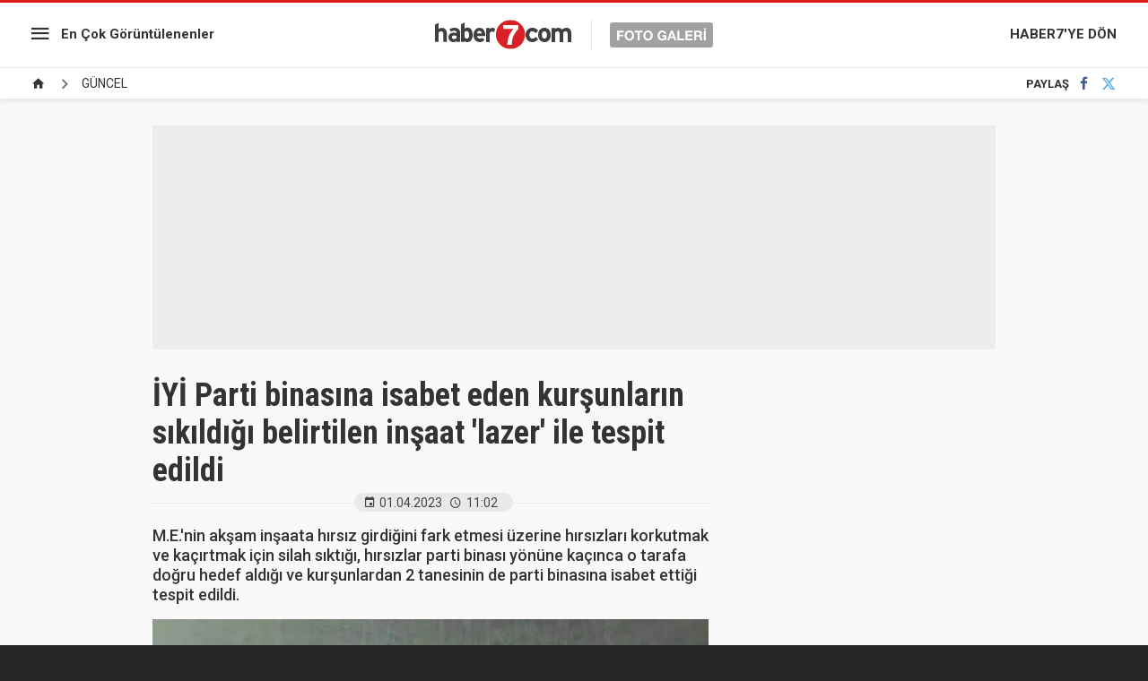

--- FILE ---
content_type: text/html; charset=UTF-8
request_url: https://www.haber7.com/foto-galeri/79047-iyi-parti-binasina-isabet-eden-kursunlarin-sikildigi-belirtilen-insaat-lazer-ile-tespit-edildi/p7
body_size: 6572
content:
<!doctype html>
<html lang="tr">
<head>

    <title>İYİ Parti binasına isabet eden kurşunların sıkıldığı belirtilen inşaat 'lazer' ile tespit edildi - Resim 7</title>

    <meta charset="utf-8">
    <meta name="keywords" content="iyi parti, G&Uuml;NCEL galerileri">
    <meta name="description" content="İYİ Parti İstanbul İl Başkanlığı&#039;na isabet eden kurşunların sıkıldığı inşaatın lazer ile tespit edildiği belirlendi.... - Resim 7">
    <meta http-equiv="X-UA-Compatible" content="IE=edge, chrome=1">
    <meta name="viewport" content="width=device-width, initial-scale=1, user-scalable=no">

    <meta property="og:site_name" content="Haber7" />
    <meta property="og:locale" content="tr_TR" />

            <meta property="og:title" content="İYİ Parti binasına isabet eden kurşunların sıkıldığı belirtilen inşaat &#039;lazer&#039; ile tespit edildi - Resim 7" />
                    <meta property="og:image" content="https://i20.haber7.net/resize/1280x720//fotogaleri/haber7/album/2023/13/iyi_parti_binasina_isabet_eden_kursunlarin_sikildigi_belirtilen_insaat_lazer_ile_tespit_edildi_1680336084_364_w750_h422.jpg">
    
    <meta name="twitter:site" content="@haber7">
            <meta name="twitter:url" content="https://www.haber7.com/foto-galeri/79047-iyi-parti-binasina-isabet-eden-kursunlarin-sikildigi-belirtilen-insaat-lazer-ile-tespit-edildi">
                <meta name="twitter:title" content="İYİ Parti binasına isabet eden kurşunların sıkıldığı belirtilen inşaat &#039;lazer&#039; ile tespit edildi - Resim 7">
                <meta name="twitter:description" content="İYİ Parti İstanbul İl Başkanlığı&#039;na isabet eden kurşunların sıkıldığı inşaatın lazer ile tespit edildiği belirlendi.... - Resim 7">
                <meta name="twitter:card" content="summary_large_image">
        <meta name="twitter:image" content="https://i20.haber7.net/resize/1280x720//fotogaleri/haber7/album/2023/13/iyi_parti_binasina_isabet_eden_kursunlarin_sikildigi_belirtilen_insaat_lazer_ile_tespit_edildi_1680336084_364_w750_h422.jpg">
                <link rel="canonical" href="https://www.haber7.com/foto-galeri/79047-iyi-parti-binasina-isabet-eden-kursunlarin-sikildigi-belirtilen-insaat-lazer-ile-tespit-edildi" />
        <meta property="og:url" content="https://www.haber7.com/foto-galeri/79047-iyi-parti-binasina-isabet-eden-kursunlarin-sikildigi-belirtilen-insaat-lazer-ile-tespit-edildi" />
    
    <meta property="twitter:account_id" content="120840897" />

    <!-- CSS -->
    <link rel="stylesheet" href="https://i12.haber7.net/assets/v2/haber7/gallery/new-gallery/css/main.min.css?v1.4">
    <link href='https://fonts.googleapis.com/css?family=Roboto:400,500,700|Roboto+Condensed:400,300,700&subset=latin,latin-ext' rel='stylesheet' type='text/css'>

    <!-- Icons -->
    <link rel="shortcut icon" href="https://i12.haber7.net/assets/v2/common/images/favicons/favicon.png">
    <link rel="apple-touch-icon" href="https://i12.haber7.net/assets/v2/common/images/favicons/favicon.png">
    <link rel="apple-touch-icon" sizes="72x72" href="https://i12.haber7.net/assets/v2/common/images/favicons/favicon.png">
    <link rel="apple-touch-icon" sizes="114x114" href="https://i12.haber7.net/assets/v2/common/images/favicons/favicon.png">
    <link rel="bookmark icon" href="https://i12.haber7.net/assets/v2/common/images/favicons/favicon.png">

    <script>
        // Define Variables
        var apiUrl          = "https://api.haber7.com/",
            page_no         = 7,
            total_image     = 13,
            slideShowActive = 0,
            slot_728        = 'https://www.haber7.com/foto-galeri/c1349/ads/slot-728',
            page_media_url  = "https://www.haber7.com/foto-galeri/79047-iyi-parti-binasina-isabet-eden-kursunlarin-sikildigi-belirtilen-insaat-lazer-ile-tespit-edildi",
            page_1_url      = "https://www.haber7.com/foto-galeri/79047-iyi-parti-binasina-isabet-eden-kursunlarin-sikildigi-belirtilen-insaat-lazer-ile-tespit-edildi/p1",
            gallery_id      = '79047',
            gallery_sef     = 'iyi-parti-binasina-isabet-eden-kursunlarin-sikildigi-belirtilen-insaat-lazer-ile-tespit-edildi';

        // DFP Slot Name
        var dfpSlotName_sidebar  = '/324749355,86335799/Haber7_Desktop/FotoGaleri_300x250',
            dfpSlotName_kare_1   = '/324749355,86335799/Haber7_Desktop/FotoGaleri_300x250_2',
            dfpSlotName_kare_2   = '/324749355,86335799/Haber7_Desktop/FotoGaleri_300x250_3',
            dfpSlotName_masthead = '/324749355,86335799/Haber7_Desktop/FotoGaleri_Masthead',
            dfpSlotName_pageSkin = '/324749355,86335799/Haber7_Desktop/FotoGaleri_160x600_Sol';

        
        // Get Page Info
        var currentPage = 7,
            totalImages = 13,
            page_title 	= 'İYİ Parti binasına isabet eden kurşunların sıkıldığı belirtilen inşaat &#039;lazer&#039; ile tespit edildi - Resim 7';

    </script>

    <link rel="search" type="application/opensearchdescription+xml" href="https://www.haber7.com/opensearch.xml" title="Haber7" />
    	<link rel="preload" as="image" href="https://i12.haber7.net//fotogaleri/haber7/album/2023/13/iyi_parti_binasina_isabet_eden_kursunlarin_sikildigi_belirtilen_insaat_lazer_ile_tespit_edildi_1680336109_657_w750_h422.jpg">

    <script async='async' src='https://www.googletagservices.com/tag/js/gpt.js'></script>
    <script>
        var googletag = googletag || {};
        googletag.cmd = googletag.cmd || [];
    </script>

    <script>
        googletag.cmd.push(function() {

            var leftPageSkinMapping = googletag.sizeMapping().addSize([1600, 250], [[300, 600], [160, 600], [120, 600]]).addSize([1350, 250], [[160, 600], [120, 600]]).addSize([1250, 250], [120, 600]).addSize([0, 0], []).build();

            googletag.defineSlot('/324749355,86335799/Haber7_Desktop/FotoGaleri_300x250', [[250, 250], [300, 250]], 'div-sidebar').addService(googletag.pubads());
            googletag.defineSlot('/324749355,86335799/Haber7_Desktop/FotoGaleri_300x250_2', [[250, 250], [300, 250]], 'div-kare-1').addService(googletag.pubads());
            googletag.defineSlot('/324749355,86335799/Haber7_Desktop/FotoGaleri_300x250_3', [[250, 250], [300, 250]], 'div-kare-2').addService(googletag.pubads());
            googletag.defineSlot('/324749355,86335799/Haber7_Desktop/FotoGaleri_Masthead_1', [970, 250], 'div-top-masthead').addService(googletag.pubads());
            googletag.defineSlot('/324749355,86335799/Haber7_Mobile/FotoGaleri_320x100', [320, 100], 'div-top-mobile-masthead').addService(googletag.pubads());
            googletag.defineSlot('/324749355,86335799/Haber7_Desktop/FotoGaleri_160x600_Sol', [[300, 600], [160, 600], [120, 600]], 'div-sol-pageskin').defineSizeMapping(leftPageSkinMapping).addService(googletag.pubads());

            	var stickySlot = googletag.defineSlot('/324749355,86335799/Haber7_Mobile/Sticky_Detay_320x50', [320, 50], 'makroo-sticky-adunit').addService(googletag.pubads());

	setInterval(function(){ googletag.pubads().refresh([stickySlot]); },30e3);

            googletag.pubads().collapseEmptyDivs();
            googletag.enableServices();
        });
    </script>

    <!-- Google Analytics -->
    <script async src="https://www.googletagmanager.com/gtag/js?id=UA-186571064-1"></script>
    <script>
        window.dataLayer = window.dataLayer || [];
        function gtag(){dataLayer.push(arguments);}
        gtag('js', new Date());

        var mainAnalyticsUA = 'UA-186571064-1';

        gtag('config', mainAnalyticsUA);


        
    </script>
    <!-- Google Analytics -->

</head>
<body class="white-mode">

<!-- /324749355,86335799/Haber7_Mobile/Sticky_Detay_320x50 -->
<div id="makroo-sticky-adunit" class="visible-sm visible-xs" style="min-width: 320px; min-height: 50px;position: fixed;bottom: 0;left: 0;z-index: 9;background-color: white;width: 100%;text-align: center;">
	<script>
		googletag.cmd.push(function() { googletag.display('makroo-sticky-adunit'); });
	</script>
</div>

<style>
    .gallery-item-header .description {font-weight: 500;font-size: 18px;}
    .sticky-header-logo {display: inline-block;float: none;}
</style>

<!-- Header -->
<header class="site-header">

	<!-- Left Block -->
	<div class="col-md-4 left-block">

		<!-- Menu -->
		<nav class="site-menu">

			<!-- Icon -->
			<div class="site-menu-icon">
				<i class="zmdi zmdi-menu"></i>
			</div>

			<!-- List -->
			<ul class="site-menu-list">
				<li class="visible-xs">
					<a href="/foto-galeri/populer-galeriler" title="En Çok Görüntülenenler">En Çok Görüntülenenler</a>
				</li>
				<li>
					<a href="/foto-galeri/c1349" title="Güncel">Güncel</a>
				</li>
				<li>
					<a href="/foto-galeri/c1348" title="Siyaset">Siyaset</a>
				</li>
				<li>
					<a href="/foto-galeri/c1352" title="Spor">Spor</a>
				</li>
				<li>
					<a href="/foto-galeri/c1350" title="Ekonomi">Ekonomi</a>
				</li>
			</ul>
		</nav>

		<!-- Most Popular Link -->
		<a href="/foto-galeri/populer-galeriler" title="En Çok Görüntülenenler" class="link hidden-xs">En Çok Görüntülenenler</a>

	</div>

	<!-- Middle Block -->
	<div class="col-md-4 middle-block">

		<!-- Site Logo -->
		<a href="/foto-galeri" title="Haber7 - Foto Galeri" class="site-logo">
			<img src="https://i12.haber7.net/assets/v2/haber7/gallery/new-gallery/images/site-logo.svg" alt="Haber7 Foto Galeri">
		</a>

	</div>

	<!-- Right Block -->
	<div class="col-md-4 right-block">

		<!-- Link -->
		<a href="https://www.haber7.com/" title="HABER7'YE DÖN" class="link hidden-xs">HABER7'YE DÖN</a>

		<a href="https://www.haber7.com/" class="site-menu-icon visible-xs">
			<i class="zmdi zmdi-home"></i>
		</a>

	</div>

	<!-- Sticky Header -->
	<div class="sticky-header text-center">
		<a href="https://www.haber7.com/" title="Haber7" class="sticky-header-logo inline-block">
			<img src="https://i12.haber7.net/assets/v2/haber7/gallery/new-gallery/images/site-logo.svg" width="200">
		</a>
	</div>

</header>

<!-- Breadcrumbs -->
<div class="breadcrumbs">

	<!-- Breadcrumbs - List -->
	<ul itemscope itemtype="https://schema.org/BreadcrumbList">
		<li class="breadcrumbs_item" itemprop="itemListElement" itemscope itemtype="https://schema.org/ListItem">
			<a href="/foto-galeri" title="Foto Galeri Ana sayfa" itemprop="item">
				<span class="hide" itemprop="name">Anasayfa</span>
				<i class="zmdi zmdi-home"></i>
			</a>
			<meta itemprop="position" content="1">
		</li>

					<li class="breadcrumbs_item" itemprop="itemListElement" itemscope itemtype="https://schema.org/ListItem">
				<span><a href="https://www.haber7.com/foto-galeri/c1349" rel="v:url" property="v:title" itemprop="item"><span itemprop="name">GÜNCEL</span></a></span>
				<meta itemprop="position" content="2">
			</li>
			</ul>

	<!-- Social Button -->
	<div class="social-button">
		<!-- Social Button - Title -->
		<span class="social-button-title">PAYLAŞ</span>

		<!-- Social Button - Facebook -->
		<a href="#" title="Facebook'ta Paylaş" class="js-share-button social-button-item facebook" data-popup-width="550" data-popup-height="300" data-popup-url="https://www.facebook.com/sharer.php?u=https://www.haber7.com/foto-galeri/79047-iyi-parti-binasina-isabet-eden-kursunlarin-sikildigi-belirtilen-insaat-lazer-ile-tespit-edildi" data-popup-url-extra="">
			<i class="zmdi zmdi-facebook"></i>
		</a>
		<!-- Social Button - Twitter -->
		<a href="#" title="Twitter'da Paylaş" class="js-share-button social-button-item twitter" data-popup-width="550" data-popup-height="300" data-popup-url="https://twitter.com/share?text=" data-popup-url-extra="İYİ Parti binasına isabet eden kurşunların sıkıldığı belirtilen inşaat 'lazer' ile tespit edildi&url=https://www.haber7.com/foto-galeri/79047-iyi-parti-binasina-isabet-eden-kursunlarin-sikildigi-belirtilen-insaat-lazer-ile-tespit-edildi">
			<i class="zmdi zmdi-twitter"></i>
		</a>
	</div>
</div>

<!-- Masthead -->
<div class="container mb30" style="margin-top: 15px;">
	<div class="masthead" style="background: #ececec;">
		<div class="content visible-md visible-lg" style="height: 250px;">

			<div id="div-top-masthead">
				<script>
					googletag.cmd.push(function() { googletag.display('div-top-masthead'); });
				</script>
			</div>

		</div>
		<div class="content hidden-md hidden-lg text-center" style="height: 100px;">

			<div id="div-top-mobile-masthead">
				<script>
					googletag.cmd.push(function() { googletag.display('div-top-mobile-masthead'); });
				</script>
			</div>

		</div>
	</div>
</div>

<!-- Main Content -->
<main class="main-content" style="min-height: calc(100vh - 320px)">
	<div class="container">
		<div class="row">

			<div class="col-md-8">

				<!-- Gallery - Header -->
				<header class="gallery-header">

					<!-- Gallery - Title -->
					<h1>İYİ Parti binasına isabet eden kurşunların sıkıldığı belirtilen inşaat 'lazer' ile tespit edildi</h1>

					<!-- Gallery - Info -->
					<div class="gallery-info">
						<!-- Date -->
						<span class="date">
							<i class="zmdi zmdi-calendar"></i>01.04.2023
						</span>

						<!-- Time -->
						<span class="time">
							<i class="zmdi zmdi-time"></i>11:02
						</span>
						<span class="date viewsCount"></span>
					</div>
				</header>

				<!-- Gallery Default -->
											
								<!-- Gallery Content -->
				<div class="gallery-content" style="min-height: 100vh;">

					<!-- #GalleryItems  -->
					<div class="gallery-item">

						<!-- Gallery Item - Header -->
						<div class="gallery-item-header">
                                                                                                                                            
							<!-- Page - Description -->
							<span class="description">
								<p>M.E.&#39;nin akşam inşaata hırsız girdiğini fark etmesi &uuml;zerine hırsızları korkutmak ve ka&ccedil;ırtmak i&ccedil;in silah sıktığı, hırsızlar parti binası y&ouml;n&uuml;ne ka&ccedil;ınca o tarafa doğru hedef aldığı ve kurşunlardan 2 tanesinin de parti binasına isabet ettiği tespit edildi.</p>

							</span>
						</div>

						<!-- Gallery Item - Image -->
						<figure class="gallery-item-figure">
							<img src="https://i12.haber7.net//fotogaleri/haber7/album/2023/13/iyi_parti_binasina_isabet_eden_kursunlarin_sikildigi_belirtilen_insaat_lazer_ile_tespit_edildi_1680336109_657_w750_h422.jpg" alt="&lt;p&gt;M.E.&#39;nin akşam inşaata hırsız girdiğini fark etmesi &uuml;zerine hırsızları korkutmak ve ka&ccedil;ırtmak i&ccedil;in silah sıktığı, hırsızlar parti binası y&ouml;n&uuml;ne ka&ccedil;ınca o tarafa doğru hedef aldığı ve kurşunlardan 2 tanesinin de parti binasına isabet ettiği tespit edildi.&lt;/p&gt;
">
						</figure>

					</div>

				</div>
				
								<!-- Scroller Status / Loading -->
				<div class="scroller-status">
					<div class="loader-ellips infinite-scroll-request">
						<span class="loader-ellips__dot"></span>
						<span class="loader-ellips__dot"></span>
						<span class="loader-ellips__dot"></span>
						<span class="loader-ellips__dot"></span>
					</div>
				</div>

				<input id="totalImage" type="hidden" value="13">

				<a class="pagination__next" href="https://www.haber7.com/foto-galeri/79047-iyi-parti-binasina-isabet-eden-kursunlarin-sikildigi-belirtilen-insaat-lazer-ile-tespit-edildi/p8" style="display: none;"></a>

							</div>

		</div>
	</div>
</main>

<!-- Gallery Slider -->
<div class="gallery-slider-frame">
	<div class="container">
		<div class="row">

			<div class="col-md-8">

				<div class="gallery-slider">

					<!-- Gallery Name -->
					<div class="gallery-slider-name">
						<i class="zmdi zmdi-collection-folder-image"></i> GALERİLER
					</div>

											<!-- #1 -->
						<div href="https://ekonomi.haber7.com/ekonomi/haber/3561838-fiat-doblo-turkiyeye-donuyor-yatirim-icin-kollari-sivadilar" title="Fiat Doblo T&uuml;rkiye&#039;ye d&ouml;n&uuml;yor! Yatırım i&ccedil;in kolları sıvadılar" class="gallery-slider-pager isActive">1</div>
						<a href="https://ekonomi.haber7.com/ekonomi/haber/3561838-fiat-doblo-turkiyeye-donuyor-yatirim-icin-kollari-sivadilar" title="Fiat Doblo T&uuml;rkiye&#039;ye d&ouml;n&uuml;yor! Yatırım i&ccedil;in kolları sıvadılar" class="gallery-slider-item isActive">
															<img src="https://i12.haber7.net//fotogaleri/haber7/album/2025/37/fiat_doblo_turkiyeye_donuyor_yatirim_icin_kollari_sivadilar_1757405180_3156_w750_h462.jpg" alt="Fiat Doblo T&uuml;rkiye&#039;ye d&ouml;n&uuml;yor! Yatırım i&ccedil;in kolları sıvadılar">
														<figcaption>1 - Fiat Doblo Türkiye'ye dönüyor! Yatırım için kolları...</figcaption>
						</a>
											<!-- #1 -->
						<div href="https://www.haber7.com/teknoloji/haber/3509037-fiyat-performansta-zirveye-oynuyor-iste-redmi-note-14-pro-5gnin-ozellikleri" title="Fiyat-Performansta zirveye oynuyor! İşte Redmi Note 14 Pro 5G&#039;nin &ouml;zellikleri..." class="gallery-slider-pager ">2</div>
						<a href="https://www.haber7.com/teknoloji/haber/3509037-fiyat-performansta-zirveye-oynuyor-iste-redmi-note-14-pro-5gnin-ozellikleri" title="Fiyat-Performansta zirveye oynuyor! İşte Redmi Note 14 Pro 5G&#039;nin &ouml;zellikleri..." class="gallery-slider-item ">
															<img src="https://i12.haber7.net//haber/haber7/photos/2025/09/fiyat_performansta_zirveye_oynuyor_iste_redmi_note_14_pro_5gnin_ozellikleri_1740650684_2593.jpg" alt="Fiyat-Performansta zirveye oynuyor! İşte Redmi Note 14 Pro 5G&#039;nin &ouml;zellikleri...">
														<figcaption>2 - Fiyat-Performansta zirveye oynuyor! İşte Redmi Note...</figcaption>
						</a>
											<!-- #1 -->
						<div href="https://www.haber7.com/otomobil/haber/3448445-ruhsatina-bakmadan-gercek-modeli-anlasilmiyor" title="Ruhsatına bakmadan ger&ccedil;ek modeli anlaşılmıyor!" class="gallery-slider-pager ">3</div>
						<a href="https://www.haber7.com/otomobil/haber/3448445-ruhsatina-bakmadan-gercek-modeli-anlasilmiyor" title="Ruhsatına bakmadan ger&ccedil;ek modeli anlaşılmıyor!" class="gallery-slider-item ">
															<img src="https://i12.haber7.net//fotogaleri/haber7/album/2024/32/v5MlY_1722882070_2782_w750_h421.jpg" alt="Ruhsatına bakmadan ger&ccedil;ek modeli anlaşılmıyor!">
														<figcaption>3 - Ruhsatına bakmadan gerçek modeli anlaşılmıyor!</figcaption>
						</a>
											<!-- #1 -->
						<div href="https://www.haber7.com/guncel/haber/3506958-emeklilik-basvurusu-nasil-nereden-yapilir-iste-4a-4b-4c-emeklilik-basvuru-sureci" title="Emeklilik başvurusu nasıl, nereden yapılır? İşte 4A, 4B, 4C emeklilik başvuru s&uuml;reci" class="gallery-slider-pager ">4</div>
						<a href="https://www.haber7.com/guncel/haber/3506958-emeklilik-basvurusu-nasil-nereden-yapilir-iste-4a-4b-4c-emeklilik-basvuru-sureci" title="Emeklilik başvurusu nasıl, nereden yapılır? İşte 4A, 4B, 4C emeklilik başvuru s&uuml;reci" class="gallery-slider-item ">
															<img src="https://i12.haber7.net//fotogaleri/haber7/album/2025/08/emeklilik_basvurusu_nasil_nereden_yapilir_iste_4a_4b_4c_emeklilik_basvuru_sureci_1740053138_0908_w750_h421.jpg" alt="Emeklilik başvurusu nasıl, nereden yapılır? İşte 4A, 4B, 4C emeklilik başvuru s&uuml;reci">
														<figcaption>4 - Emeklilik başvurusu nasıl, nereden yapılır? İşte 4A,...</figcaption>
						</a>
											<!-- #1 -->
						<div href="https://www.haber7.com/kultur/haber/3439489-unlu-radyocudan-anlamli-siir" title="&Uuml;nl&uuml; radyocudan anlamlı şiir!" class="gallery-slider-pager ">5</div>
						<a href="https://www.haber7.com/kultur/haber/3439489-unlu-radyocudan-anlamli-siir" title="&Uuml;nl&uuml; radyocudan anlamlı şiir!" class="gallery-slider-item ">
															<img src="https://i12.haber7.net//fotogaleri/haber7/video/player/2024/27/cok_yalnizim_1720288965_8922.jpg" alt="&Uuml;nl&uuml; radyocudan anlamlı şiir!">
														<figcaption>5 - Ünlü radyocudan anlamlı şiir!</figcaption>
						</a>
											<!-- #1 -->
						<div href="https://www.haber7.com/dunya/haber/3438904-gazzede-bir-ressamin-gunu" title="Gazze&#039;de bir ressamın g&uuml;n&uuml;" class="gallery-slider-pager ">6</div>
						<a href="https://www.haber7.com/dunya/haber/3438904-gazzede-bir-ressamin-gunu" title="Gazze&#039;de bir ressamın g&uuml;n&uuml;" class="gallery-slider-item ">
															<img src="https://i12.haber7.net//fotogaleri/haber7/album/2024/27/Zjqrd_1720092696_8592_w750_h562.jpg" alt="Gazze&#039;de bir ressamın g&uuml;n&uuml;">
														<figcaption>6 - Gazze'de bir ressamın günü</figcaption>
						</a>
											<!-- #1 -->
						<div href="https://www.haber7.com/dunya/haber/3432470-36lik-fil-ikiz-annesi-oldu" title="36&#039;lık fil ikiz annesi oldu" class="gallery-slider-pager ">7</div>
						<a href="https://www.haber7.com/dunya/haber/3432470-36lik-fil-ikiz-annesi-oldu" title="36&#039;lık fil ikiz annesi oldu" class="gallery-slider-item ">
															<img src="https://i12.haber7.net//fotogaleri/haber7/album/2024/24/TD93d_1718178266_8201_w750_h499.jpg" alt="36&#039;lık fil ikiz annesi oldu">
														<figcaption>7 - 36'lık fil ikiz annesi oldu</figcaption>
						</a>
											<!-- #1 -->
						<div href="https://www.haber7.com/dunya/haber/3427951-japonyada-uretilen-robot-zeka-kupu-rekorunu-kirdi" title="Japonya&#039;da &uuml;retilen robot, zeka k&uuml;p&uuml; rekorunu kırdı" class="gallery-slider-pager ">8</div>
						<a href="https://www.haber7.com/dunya/haber/3427951-japonyada-uretilen-robot-zeka-kupu-rekorunu-kirdi" title="Japonya&#039;da &uuml;retilen robot, zeka k&uuml;p&uuml; rekorunu kırdı" class="gallery-slider-item ">
															<img src="https://i12.haber7.net//fotogaleri/haber7/video/player/2024/22/pBjRZ_1716878723_8927.jpg" alt="Japonya&#039;da &uuml;retilen robot, zeka k&uuml;p&uuml; rekorunu kırdı">
														<figcaption>8 - Japonya'da üretilen robot, zeka küpü rekorunu...</figcaption>
						</a>
											<!-- #1 -->
						<div href="https://www.haber7.com/yasam/haber/3417451-kaval-olmadan-kaval-sesi-cikaran-eski-coban-sasirtiyor" title="Kaval olmadan kaval sesi &ccedil;ıkaran eski &ccedil;oban şaşırtıyor" class="gallery-slider-pager ">9</div>
						<a href="https://www.haber7.com/yasam/haber/3417451-kaval-olmadan-kaval-sesi-cikaran-eski-coban-sasirtiyor" title="Kaval olmadan kaval sesi &ccedil;ıkaran eski &ccedil;oban şaşırtıyor" class="gallery-slider-item ">
															<img src="https://i12.haber7.net//fotogaleri/haber7/video/player/2024/17/kaval_olmadan_kaval_sesi_cikarabilen_bir_coban_1713768120_6758.jpg" alt="Kaval olmadan kaval sesi &ccedil;ıkaran eski &ccedil;oban şaşırtıyor">
														<figcaption>9 - Kaval olmadan kaval sesi çıkaran eski çoban...</figcaption>
						</a>
											<!-- #1 -->
						<div href="https://www.haber7.com/guncel/haber/3414369-metrobus-ustgecidinde-yogunluk-izdihama-donustu" title="Metrob&uuml;s &uuml;stge&ccedil;idinde yoğunluk izdihama d&ouml;n&uuml;şt&uuml;" class="gallery-slider-pager ">10</div>
						<a href="https://www.haber7.com/guncel/haber/3414369-metrobus-ustgecidinde-yogunluk-izdihama-donustu" title="Metrob&uuml;s &uuml;stge&ccedil;idinde yoğunluk izdihama d&ouml;n&uuml;şt&uuml;" class="gallery-slider-item ">
															<img src="https://i12.haber7.net//fotogaleri/haber7/video/player/2024/15/avcilardaki_metrobus_ustgecidinde_izdihama_donen_yogunluk_1712852900_5571.jpg" alt="Metrob&uuml;s &uuml;stge&ccedil;idinde yoğunluk izdihama d&ouml;n&uuml;şt&uuml;">
														<figcaption>10 - Metrobüs üstgeçidinde yoğunluk izdihama...</figcaption>
						</a>
					
				</div>

			</div>

		</div>
	</div>
</div>
<!-- Footer -->
<footer class="site-footer">

    <!-- Logo -->
    <a href="/" title="Haber7" class="site-footer-logo">
        <img src="https://i12.haber7.net/assets/v2/haber7/gallery/new-gallery/images/footer-logo.png" alt="Haber7">
    </a>

    <!-- Copyright Text -->
    <div class="site-footer-copyright">© 2026 Nokta Elektronik Medya A.Ş.</div>

</footer>

<!-- JavaScript -->
<script src="https://i12.haber7.net/assets/v2/haber7/gallery/new-gallery/js/libs/jquery-1.11.3.min.js"></script>
<script src="https://i12.haber7.net/assets/v2/haber7/gallery/new-gallery/js/plugin.min.js"></script>
<script src="https://i12.haber7.net/assets/v2/haber7/gallery/new-gallery/js/main.min.js?v=1.9"></script>

<script>
    // Gallery Zoom Image
    // Click Action
    $(document).on('click', '.gallery-item-figure img', function (){

        var $this     = $(this),
            zoomClass = 'gallery-zoom-effect';

        if($this.hasClass(zoomClass)) {

            $this.removeClass(zoomClass);
        } else {

            $('.gallery-item-figure img').removeClass(zoomClass);
            $this.addClass(zoomClass);
        }
    });

</script>

<style>
    /* Gallery Zoom Effect */
    @media (min-width: 992px) {
        .gallery-item-figure img {
            transition: all .5s;
            position: relative;
            z-index: 3;
            cursor: zoom-in;
        }

        .gallery-zoom-effect {
            z-index: 999 !important;
            transform: scale(1.516);
            transform-origin: left;
            cursor: zoom-out !important;
        }
    }
</style>

<!-- Hit -->
<script src="//api.haber7.com/content/hit/gallery/79047"></script>

<!-- Yandex.Metrika counter -->
<script type="text/javascript"> (function(m,e,t,r,i,k,a){m[i]=m[i]||function(){(m[i].a=m[i].a||[]).push(arguments)}; m[i].l=1*new Date();k=e.createElement(t),a=e.getElementsByTagName(t)[0],k.async=1,k.src=r,a.parentNode.insertBefore(k,a)}) (window, document, "script", "https://mc.yandex.ru/metrika/tag.js", "ym"); ym(14645857, "init", { clickmap:true, trackLinks:true, accurateTrackBounce:true }); </script> <noscript><div><img src="https://mc.yandex.ru/watch/14645857" style="position:absolute; left:-9999px;" alt="" /></div></noscript>
<!-- /Yandex.Metrika counter -->

<!-- BIK Analitik -->
<script>!function(){var t=document.createElement("script");t.setAttribute("src",'https://cdn.p.analitik.bik.gov.tr/tracker'+(typeof Intl!=="undefined"?(typeof (Intl||"").PluralRules!=="undefined"?'1':typeof Promise!=="undefined"?'2':typeof MutationObserver!=='undefined'?'3':'4'):'4')+'.js'),t.setAttribute("data-website-id","590a3529-8da1-4f84-8f31-d5a9644f3157"),t.setAttribute("data-host-url",'//590a3529-8da1-4f84-8f31-d5a9644f3157.collector.p.analitik.bik.gov.tr'),document.head.appendChild(t)}();</script>
<script>var script = document.createElement("script");script.src="//cdn-v2.p.analitik.bik.gov.tr/t-"+(typeof self !== "undefined" && self.crypto && typeof self.crypto.randomUUID === "function" ? "1-" : typeof Promise !== "undefined" ? "2-" : "3-")+"haber7-com-"+"0"+".js";document.head.appendChild(script);</script>

<script type="text/javascript">
    (function(){
        var a=document.getElementsByTagName('script')[0],
            b=document.createElement('script');
        b.async=!0;b.src='//cdn.dimml.io/dimml.js';
        a.parentNode.insertBefore(b,a);
    })();
</script>

</body>
</html>

--- FILE ---
content_type: text/html; charset=utf-8
request_url: https://www.google.com/recaptcha/api2/aframe
body_size: 267
content:
<!DOCTYPE HTML><html><head><meta http-equiv="content-type" content="text/html; charset=UTF-8"></head><body><script nonce="fDmsSJbxV-wTs26Pni4wMA">/** Anti-fraud and anti-abuse applications only. See google.com/recaptcha */ try{var clients={'sodar':'https://pagead2.googlesyndication.com/pagead/sodar?'};window.addEventListener("message",function(a){try{if(a.source===window.parent){var b=JSON.parse(a.data);var c=clients[b['id']];if(c){var d=document.createElement('img');d.src=c+b['params']+'&rc='+(localStorage.getItem("rc::a")?sessionStorage.getItem("rc::b"):"");window.document.body.appendChild(d);sessionStorage.setItem("rc::e",parseInt(sessionStorage.getItem("rc::e")||0)+1);localStorage.setItem("rc::h",'1769177307152');}}}catch(b){}});window.parent.postMessage("_grecaptcha_ready", "*");}catch(b){}</script></body></html>

--- FILE ---
content_type: application/javascript; charset=utf-8
request_url: https://fundingchoicesmessages.google.com/f/AGSKWxUHyIkkARRVIR0DaF3m2lMMKD-p7abcQiafIfU99_Jyx0oHfxw_9cWiMA51ItUYX9n8dL8w5mz9cJ8wmac_EPECLs4jubpeopANXiUGDKGG8kM-wRNiHKDfYO7WshV3SDw-jaXiHn1g5uhfAK610bQxuOxYq77nuyK92yKHNvFXye9T56PcEwbno11Z/_/adPositions./ht.js?site_?framId=ad_/interstitial_ad./ads_global.
body_size: -1289
content:
window['6647789a-8ea3-4d30-852b-9aae4cf9488b'] = true;